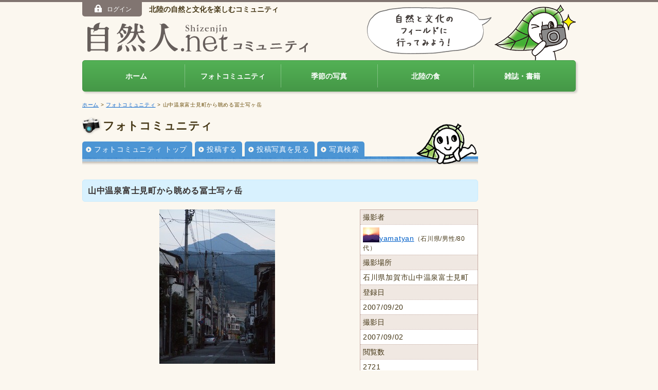

--- FILE ---
content_type: text/html
request_url: https://shizenjin.net/photo/pid_1190280249D05995P1738_div1_0.html
body_size: 3774
content:
<!DOCTYPE html>
<html lang="ja"><!-- InstanceBegin template="/Templates/photo.dwt" codeOutsideHTMLIsLocked="false" --><head>
<meta http-equiv="Content-Type" content="text/html; charset=utf-8">
<meta name="viewport" content="width=device-width">
<!-- InstanceBeginEditable name="meta" -->
<meta property="fb:admins" content="100006071764746">
<meta property="og:description" content="加賀市山中温泉富士見町から眺める冨士写ヶ岳（９４１．９ｍ）です。電線があって見づらですが富士見町と町名が付くだけあって冨士写ヶ岳が大きく雄大に眺められます。">
<meta property="og:type" content="article">
<meta property="og:url" content="http://shizenjin.net/photo/pid_1190280249D05995P1738_div1_0.html">
<meta property="og:title" content="山中温泉富士見町から眺める冨士写ヶ岳" />
<meta property="og:image" content="http://shizenjin.net/images/common/fb_og_image.jpg" />
<meta property="og:site_name" content="自然人ネット" />
<!-- InstanceEndEditable -->
<!-- InstanceBeginEditable name="doctitle" -->
<title>山中温泉富士見町から眺める冨士写ヶ岳（住所：石川県加賀市山中温泉富士見町&nbsp）｜自然人ネット</title><!-- InstanceEndEditable -->
<link rel="shortcut icon" type="image/x-icon" href="../shizenjin.ico">
<link href="../css/global.css" rel="stylesheet" type="text/css">
<link href="../css/common.css" rel="stylesheet" type="text/css">
<link rel="stylesheet" media="screen and (min-width:420px)" href="../css/pc.css">
<link rel="stylesheet" media="screen and (max-width:420px)" href="../css/sp.css">
<script src="../js/jquery.js"></script>
<script src="../js/jquery.slicknav.min.js"></script>
<script src="../js/script.js"></script>
<!--[if IE]><script src="/js/html5shiv-printshiv.js"></script><![endif]-->
<!--[if lt IE 9]><script src="/js/respond.js"></script><![endif]-->

<link href="css/photo.css" rel="stylesheet" type="text/css">
<!-- InstanceBeginEditable name="head" -->
<script src="../js/colorbox/jquery.colorbox-min.js"></script>
<link href="../js/colorbox/colorbox.css" rel="stylesheet" type="text/css" media="all">
<script>
			$(document).ready(function(){
				$(".zoom").colorbox({rel:'zoom', transition:"elastic", width:"85%", height:"85%"});
				$(".inline").colorbox({transition:"none", inline:true, width:"85%", height:"85%"});
			});
</script>
<script src="../js/social.js"></script>
<!-- InstanceEndEditable -->




<!--[if lt IE 8]><script type="text/javascript" src="/js/DD_belatedPNGmin.js"></script><![endif]-->
<script type="text/javascript" src="../js/gtm.js"></script>



</head>

<body id="photo">

<div id="member">
    <div class="inner"><span id="logon_menu"></span></div>
</div>

<header id="SiteHeader">
    <h1><a href="/"><img src="/images/common/logo01.png" alt="自然人ネットコミュニティ"><img src="/images/common/logo02.png" alt="" class="logoC"></a></h1>

    <div id="logonWrap">
        <span id="logon"></span>
        <h2>北陸の自然と文化を楽しむコミュニティ</h2>
    </div>

    <div id="hdShizensan" class="hideSP">
        <img src="/images/common/img_fukidashi.png" alt="">
        <img src="/images/common/img_shizensan.png" alt="">
    </div>


<nav id="menu">
    <ul>
        <li><a href="/">ホーム</a></li><!--
        --><li><a href="/photo/index.html">フォトコミュニティ</a></li>
        <!--
    --><li><a href="/photo/season.html">季節の写真</a></li><!--
    --><li><a href="/hokuriku_food/">北陸の食</a></li><!--
    --><li><a href="/magazine/index.html">雑誌・書籍</a></li>
    </ul>
</nav>

</header>
<div id="contents">

<p id="bread"><a href="../index.html">ホーム</a> &gt; <a href="index.html">フォトコミュニティ</a> <!-- InstanceBeginEditable name="EditRegion2" --> &gt; 山中温泉富士見町から眺める冨士写ヶ岳<!-- InstanceEndEditable --></p>

<article id="main">
<div id="submenu">
<h2>フォトコミュニティ</h2>
<ul>
<li><a href="index.html">フォトコミュニティ トップ</a></li>
<li><a href="contribution.php">投稿する</a></li>
<li><a href="list.php">投稿写真を見る</a></li>
<li><a href="search.html">写真検索</a></li></ul>
</div>
<!-- InstanceBeginEditable name="contents" -->
<h3>山中温泉富士見町から眺める冨士写ヶ岳</h3>

<div id="photo_info">
<div id="photo_image"><img src="../img_photo/1190280191.JPG" alt="" title="">
</div>
<div id="photo_data">
<table>
<tr>
<th>撮影者</th>
</tr>
<tr><td><a href="list.php?lid=192"><img name="" src="/img_icon/1471076582.JPG" alt="" class="userThumb">yamatyan</a><span class="font_ss">（石川県/男性/80代）</span></td>
</tr>
<tr>
<th>撮影場所</th>
</tr>
<tr><td>石川県加賀市山中温泉富士見町&nbsp
</td>
</tr>
<tr>
<th nowrap>登録日</th>
</tr>
<tr>
<td>2007/09/20</td>
</tr>
<tr>
<th nowrap>撮影日
</th>
</tr>
<tr>
<td>2007/09/02</td>
</tr>
<tr>
<th nowrap>閲覧数</th>
</tr>
<tr><td>2721</td>
</tr>
</table>

<style>

#comment_attention {
	width: 92%;
	margin: 0 auto;
	padding: 3.5% 0 0;
	line-height: 1.5;
}

.link_2L a {
	display: block;
	padding: 0 0 0 15px;
	background:url("../images/common/icon_arrow.png") no-repeat 0 5px;
}

</style>

<p class="align_r" style="margin:-10px 0 10px;"><a href="deleterequest.php"><img src="images/bt_deleterequest.gif" width="85" height="29" alt="削除依頼"></a></p>
<p class="mb25"><a class="inline opacity" href="#comment_attention">写真およびコメントの取り扱いについて</a></p>

<div style="display:none;">
<div id="comment_attention">
<ul class="ml20">
<li class="mb15">写真およびコメント投稿者以外であっても、自然人ネットの<a href="../terms/index.html">利用規約</a>に反していると思われる写真およびコメントについて、削除依頼をすることができます。削除依頼のお申し出については、<a href="deleterequest.php">削除依頼フォーム</a>からのご連絡をお願い致します。</li>
<li class="mb15">削除依頼のありました写真およびコメントにつきましては、編集部の判断に基づき対処させていただきます。<a href="../terms/index.html">利用規約</a>に反していると判断した場合は、投稿した方の意思にかかわらず写真およびコメントを削除するなどの措置を講じる場合があります。削除措置の判断基準につきましてはお答えしかねますので、ご了承ください。</li>
<li class="mb15">また、繰り返し<a href="../terms/index.html">利用規約</a>違反が行われていることが確認された場合、当該ユーザーには自然人ネットへの投稿禁止の措置をとらせていただくことがあります。<br>
投稿禁止措置の判断基準につきましても、お答えしかねますのでご了承ください。</li>
</ul>
<p class="mb15">ご利用者の皆さまには、再度自然人ネットの<a href="../terms/index.html">利用規約</a>をご確認いただきますようお願い申し上げます。</p>
<p class="link"><a href="../terms/index.html" style="display:inline;">利用規約を見る</a></p>
<p class="link mb20"><a href="deleterequest.php" style="display:inline;">削除依頼フォームはこちら</a></p>
<p class="align_c mb10" style="font-size:2rem; font-size:20px;"><strong>削除依頼フォームボタンの設置場所</strong></p>
<p class="align_c"><img src="images/img_deleterequest.jpg" alt="削除依頼フォームボタンの設置場所"></p>
<!--/comment_attention --></div>
<!--/ --></div>

<!--/photo_data --></div>

<div id="photo_text">
<p>加賀市山中温泉富士見町から眺める冨士写ヶ岳（９４１．９ｍ）です。電線があって見づらですが富士見町と町名が付くだけあって冨士写ヶ岳が大きく雄大に眺められます。</p>
<!-- ログインしているユーザーが、PHOTOの登録者の場合修正できます -->
<!--/photo_text --></div>
<!--/photo_info --></div>

<div id="social">
<!--/social --></div>

<form action="detail.php" name="form1" method="POST">
<h4>コメント</h4>
<div class="container">
<p class="m5">コメントはありません</p>
    
<p class="float_r link display_none"><a href="javascript:#" onClick="document.form1.action='comment.php';document.form1.submit();return(false);"><strong>コメントを投稿する</strong></a></p>

</div>

<div class="float_r display_none">
<p class="align_r" style="margin:-10px 0 10px;"><a href="deleterequest.php"><img src="images/bt_deleterequest.gif" width="85" height="29" alt="削除依頼"></a></p>
<p class=" mb25""><a class="inline opacity" href="#comment_attention">写真およびコメントの取り扱いについて</a></p>
</div>

<input type="hidden" name="act" value="">
<input type="hidden" name="pid" value="1190280249D05995P1738">
</form>


      <!-- InstanceEndEditable -->


</article>

<aside id="Infomation">
 <!-- InstanceBeginEditable name="bnr" -->
    
	<!-- InstanceEndEditable -->
		</aside>

<p id="pageTop"><a href="#SiteHeader"><img src="../images/common/icon_top.png" alt="">ページの先頭へ</a></p>

<!--/contents --></div>

<footer id="SiteFooter">
<div class="inner">
<ul>
	<li><a href="/contact/">ご意見・お問い合わせ</a></li>
<li><a href="/question/index.html">よくあるご質問</a></li>
<li><a href="/terms/index.html">利用規約</a></li>
<li><a href="https://www.mba.co.jp/company/index.html" target="_blank">会社案内</a></li>
<li><a href="/sitemap/index.html">サイトマップ</a></li>
<li id="copyright">&copy; Shizenjin Editorial Department All Rights Reserved.</li></ul>
<div id="banner"><a href="/banner_view.php?id=22" ><img src="/img_banner/BA_1302509305_22.gif" border="0" ALT="自然人オリジナル絵はがきブック「旬彩瞬撮」"></a><a href="/banner_view.php?id=5" target="_blank"><img src="/img_banner/BA_1235717074_5.gif" border="0" ALT="かんたん出版システム「本つくーる」"></a></div>
</div>
</footer>
 

<SCRIPT Language="JavaScript">
<!--
document.getElementById("logon").innerHTML = '<span id="login_btn"><a href="http://shizenjin.net/member/index.html" class="opacity"><img src="/images/common/icon_logon_btn.png">ログイン</a></span>'// -->
</SCRIPT>


</body>
<!-- InstanceEnd --></html>
